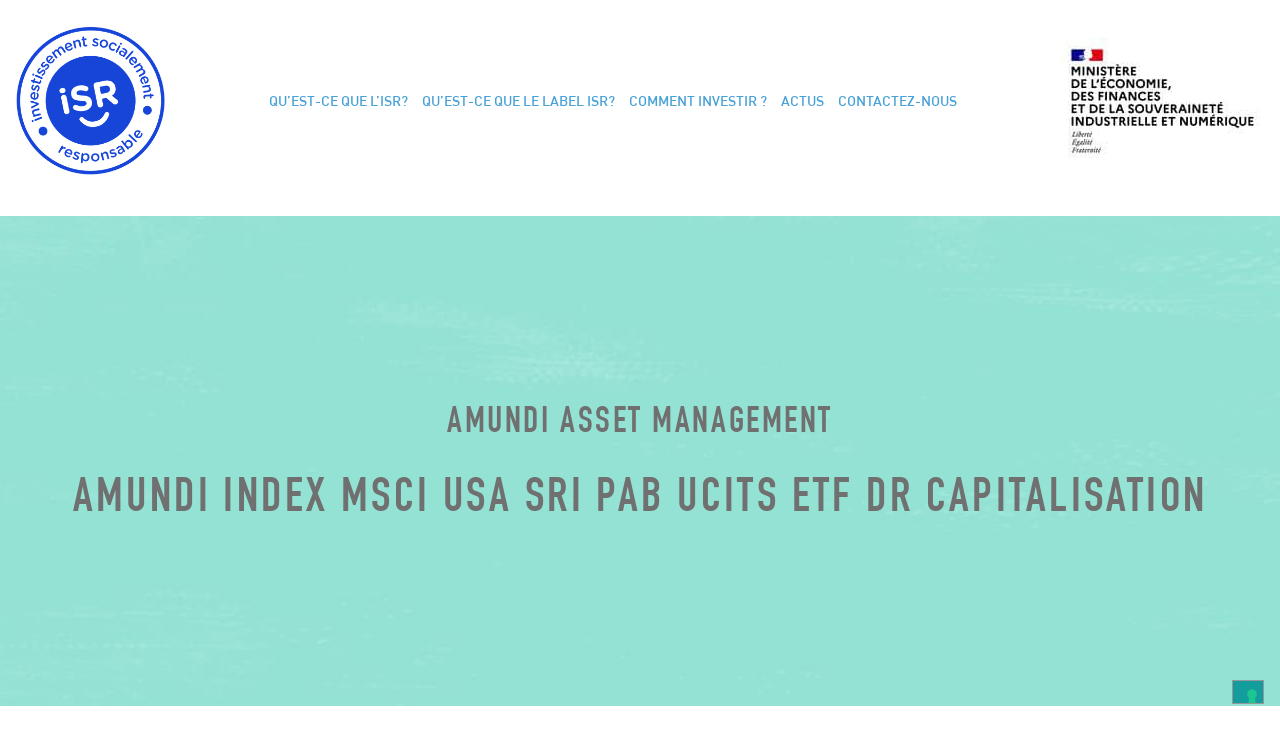

--- FILE ---
content_type: text/html; charset=UTF-8
request_url: https://www.lelabelisr.fr/fonds/amundi-index-solutions-amundi-index-msci-usa-sri-ucits-etf-dr-capitalisation/
body_size: 8392
content:



<!DOCTYPE html>
<html lang="fr-FR">

<head>
	<meta http-equiv="X-UA-Compatible" content="IE=edge" />
	<meta charset="UTF-8">
	<!-- Set the viewport width to device width for mobile -->
	<meta name="viewport" content="width=device-width, initial-scale=1, maximum-scale=5, user-scalable=yes">
	<!-- Remove Microsoft Edge's & Safari phone-email styling -->
	<meta name="format-detection" content="telephone=no,email=no,url=no">
	<!-- Add external fonts below (GoogleFonts / Typekit) -->
	<link rel="preconnect" href="https://fonts.gstatic.com">
	<link href="https://fonts.googleapis.com/css2?family=Montserrat:wght@400;500;700&display=swap" rel="stylesheet">

	<title>AMUNDI INDEX SOLUTIONS AMUNDI INDEX MSCI USA SRI UCITS ETF DR CAPITALISATION &#x2d; Label ISR</title>
	<style>img:is([sizes="auto" i], [sizes^="auto," i]) { contain-intrinsic-size: 3000px 1500px }</style>
	
<!-- Google Tag Manager for WordPress by gtm4wp.com -->
<script data-cfasync="false" data-pagespeed-no-defer>
	var gtm4wp_datalayer_name = "dataLayer";
	var dataLayer = dataLayer || [];
</script>
<!-- End Google Tag Manager for WordPress by gtm4wp.com --><meta name="robots" content="max-snippet:-1,max-image-preview:standard,max-video-preview:-1" />
<link rel="canonical" href="https://www.lelabelisr.fr/fonds/amundi-index-solutions-amundi-index-msci-usa-sri-ucits-etf-dr-capitalisation/" />
<meta property="og:type" content="article" />
<meta property="og:locale" content="en_US" />
<meta property="og:site_name" content="Label ISR" />
<meta property="og:title" content="AMUNDI INDEX SOLUTIONS AMUNDI INDEX MSCI USA SRI UCITS ETF DR CAPITALISATION" />
<meta property="og:url" content="https://www.lelabelisr.fr/fonds/amundi-index-solutions-amundi-index-msci-usa-sri-ucits-etf-dr-capitalisation/" />
<meta property="og:image" content="https://www.lelabelisr.fr/wp-content/uploads/Logo-ISR-Bleu-RVB-400x400-cropped.png" />
<meta property="og:image:width" content="294" />
<meta property="og:image:height" content="293" />
<meta property="article:published_time" content="2021-10-19T09:14:51+00:00" />
<meta property="article:modified_time" content="2021-10-19T09:14:51+00:00" />
<meta name="twitter:card" content="summary_large_image" />
<meta name="twitter:title" content="AMUNDI INDEX SOLUTIONS AMUNDI INDEX MSCI USA SRI UCITS ETF DR CAPITALISATION" />
<meta name="twitter:image" content="https://www.lelabelisr.fr/wp-content/uploads/Logo-ISR-Bleu-RVB-400x400-cropped.png" />
<meta name="google-site-verification" content="9N8Vwwvkqy48dYhx8dBT2AvslKlGH0pw6g8u-AdcJok" />
<script type="application/ld+json">{"@context":"https://schema.org","@graph":[{"@type":"WebSite","@id":"https://www.lelabelisr.fr/#/schema/WebSite","url":"https://www.lelabelisr.fr/","name":"Label ISR","description":"Pour des placements durables et responsables","inLanguage":"fr-FR","publisher":{"@type":"Organization","@id":"https://www.lelabelisr.fr/#/schema/Organization","name":"Label ISR","url":"https://www.lelabelisr.fr/","logo":{"@type":"ImageObject","url":"https://www.lelabelisr.fr/wp-content/uploads/Logo-ISR-Bleu-RVB-400x400-cropped.png","contentUrl":"https://www.lelabelisr.fr/wp-content/uploads/Logo-ISR-Bleu-RVB-400x400-cropped.png","width":294,"height":293,"contentSize":"9964"}}},{"@type":"WebPage","@id":"https://www.lelabelisr.fr/fonds/amundi-index-solutions-amundi-index-msci-usa-sri-ucits-etf-dr-capitalisation/","url":"https://www.lelabelisr.fr/fonds/amundi-index-solutions-amundi-index-msci-usa-sri-ucits-etf-dr-capitalisation/","name":"AMUNDI INDEX SOLUTIONS AMUNDI INDEX MSCI USA SRI UCITS ETF DR CAPITALISATION &#x2d; Label ISR","inLanguage":"fr-FR","isPartOf":{"@id":"https://www.lelabelisr.fr/#/schema/WebSite"},"breadcrumb":{"@type":"BreadcrumbList","@id":"https://www.lelabelisr.fr/#/schema/BreadcrumbList","itemListElement":[{"@type":"ListItem","position":1,"item":"https://www.lelabelisr.fr/","name":"Label ISR"},{"@type":"ListItem","position":2,"name":"AMUNDI INDEX SOLUTIONS AMUNDI INDEX MSCI USA SRI UCITS ETF DR CAPITALISATION"}]},"potentialAction":{"@type":"ReadAction","target":"https://www.lelabelisr.fr/fonds/amundi-index-solutions-amundi-index-msci-usa-sri-ucits-etf-dr-capitalisation/"},"datePublished":"2021-10-19T09:14:51+00:00","dateModified":"2021-10-19T09:14:51+00:00"}]}</script>
<link rel='dns-prefetch' href='//unpkg.com' />
<link rel='stylesheet' id='jblank-reset-css' href='https://www.lelabelisr.fr/wp-content/themes/jblank/style.css?ver=1762166751' media='all' />
<link rel='stylesheet' id='jblank-css' href='https://www.lelabelisr.fr/wp-content/themes/jblank/assets/css/baseline.css?ver=1762166751' media='all' />
<link rel='stylesheet' id='jmenus-css' href='https://www.lelabelisr.fr/wp-content/themes/jblank/assets/css/advanced-menu.css?ver=1762166751' media='' />
<link rel='stylesheet' id='foundation-css' href='https://www.lelabelisr.fr/wp-content/themes/labelisr/assets/css/foundation.css?ver=6.5.3' media='all' />
<link rel='stylesheet' id='custom-css' href='https://www.lelabelisr.fr/wp-content/themes/labelisr/assets/css/custom.css?ver=1757671370' media='all' />
<link rel='stylesheet' id='style-css' href='https://www.lelabelisr.fr/wp-content/themes/labelisr/style.css?ver=1757671370' media='all' />
<link rel='stylesheet' id='svg-icons-css' href='https://www.lelabelisr.fr/wp-content/themes/jblank/modules/svg-icons/svg-icons.css?ver=1762166751' media='all' />
<script src="https://www.lelabelisr.fr/wp/wp-includes/js/jquery/jquery.min.js?ver=3.7.1" id="jquery-core-js"></script>
<script src="https://www.lelabelisr.fr/wp-content/themes/jblank/assets/js/global_high.js?ver=1762166751" id="jblank_high-js"></script>
<script id="jblank_high-js-after">
if (sessionStorage.getItem('console_disabled_levels') === null) { Console.disable('debug'); }
</script>
<script src="https://www.lelabelisr.fr/wp-content/themes/jblank/assets/js/global_low.js?ver=1762166751" id="jblank_low-js" defer data-wp-strategy="defer"></script>
<script src="https://www.lelabelisr.fr/wp-content/themes/jblank/assets/js/menu.js?ver=1762166751" id="jmenus-js" async data-wp-strategy="async"></script>
<script src="https://www.lelabelisr.fr/wp-content/themes/jblank/modules/svg-icons/svg-icons.js?ver=1762166751" id="magicons-js" async data-wp-strategy="async"></script>
<script src="https://unpkg.com/external-svg-loader@1.7.1/svg-loader.min.js?ver=1.7.1" id="external-svg-loader-js" async data-wp-strategy="async"></script>

<!-- Google Tag Manager for WordPress by gtm4wp.com -->
<!-- GTM Container placement set to footer -->
<script data-cfasync="false" data-pagespeed-no-defer>
	var dataLayer_content = [];
	dataLayer.push( dataLayer_content );
</script>
<script data-cfasync="false" data-pagespeed-no-defer>
(function(w,d,s,l,i){w[l]=w[l]||[];w[l].push({'gtm.start':
new Date().getTime(),event:'gtm.js'});var f=d.getElementsByTagName(s)[0],
j=d.createElement(s),dl=l!='dataLayer'?'&l='+l:'';j.async=true;j.src=
'//www.googletagmanager.com/gtm.js?id='+i+dl;f.parentNode.insertBefore(j,f);
})(window,document,'script','dataLayer','GTM-KL858HB');
</script>
<!-- End Google Tag Manager for WordPress by gtm4wp.com -->
			<style type='text/css'>
				body.admin-bar {margin-top:32px !important}
				@media screen and (max-width: 782px) {
					body.admin-bar { margin-top:46px !important }
				}
			</style>
			<link rel="icon" href="https://www.lelabelisr.fr/wp-content/uploads/labelisr-favicon-150x150.png" sizes="32x32" />
<link rel="icon" href="https://www.lelabelisr.fr/wp-content/uploads/labelisr-favicon.png" sizes="192x192" />
<link rel="apple-touch-icon" href="https://www.lelabelisr.fr/wp-content/uploads/labelisr-favicon.png" />
<meta name="msapplication-TileImage" content="https://www.lelabelisr.fr/wp-content/uploads/labelisr-favicon.png" />
<style>body{background-color: var(--bg-color,white);}</style>		<style id="wp-custom-css">
			

.facetwp-facet-isin input,.facetwp-facet-fundshare_name input{
	display: inline-block;
    width: 200px;
	}
.facetwp-facet-isin .facetwp-autocomplete-update ,.facetwp-facet-fundshare_name .facetwp-autocomplete-update{
	width:80px;
	height:30px;
	margin:10px;
	padding:0;
}


.facetwp-facet-fundshare_name, .fund-filter.hidden{display:none !important;}

#schema_org_svg {width:100%;}

body.section{margin-left:0;margin-right:0;}

.gfield_required_text {font-size: 0;}


.gfield_required_text::after {
    content: '*';
}

.single-post h2{    
	font-family: sans-serif;
    font-size: 1.5em;
    font-weight: 300;
    font-family: sans-serif;
    margin-top: 40px;
}
.filter-name{
width: 100px;
	display: inline-block;}
.filter-group {
    margin: 20px;
}

/* FAQ AM*/

#sort-box{all: revert;
    background-color: #e6e6e6;
    border: 1px solid #159d9e;
}

.filterbox {
    margin: 15px 0;
}

.faq-am-item:not(:last-child){margin-bottom:20px;}

.faq-am-item .answer{margin-top: 10px;}

.faq-am-list h3{font-weight:400;}

ul.term_tag_list{
	margin-left:0;
}
.term_tag_list li{
    list-style-type: none !important;
	color:#159d9e;

}

.filter-taxos .chained-value{display:none;}

.page-id-54782 section+section{margin-bottom:0;padding:10px 0;}

.faq-am-item > h3{margin-bottom:20px;}


/* Accordion*/
.accordion-heading:not(.active) ~ p{display:none;}
.accordion :is(.accordion-heading.active) + .answer {
    border-color: black;
    border-bottom: 1px solid;
    transition: border 200ms ease-out;
}

.faq-am-item h3{color:#637888;font-size:1.2em;}
nav ul,.menu ul {list-style:none;}

.publication-date,.question_number{
    color: #159d9e;
    margin: 5px;
}

.accordion .accordion-heading:after {
   padding-left:20px
}
.faq-item__title,.answer.text-content{
text-align:justify;	
}
.searchbox{
    display: inline-flex;
    margin: 15px 0;
    align-items: baseline;
    gap: 1em;
}
#filter-search-input{min-width:300px;}
/*
input#filter-search-input {
    margin: 30px 0;
}
*/

h3.question{
    margin-bottom: 0;
}
.hidden{display:none;}

.filters.container{
    border: 1px solid #159d9e;
    padding: 20px;
    border-radius: 10px;
    box-shadow: 4px 4px 2px 0px #f1f1f1;
}

.page-template-page-faq-am .main-content
{ padding:0;}

.global_fund_list{display:none;}

article li p {display:inline;}

.footer-menu 	li{
margin-top:0.8em;
}
.logo img {
	width:auto;
}

body.home .top-banner__bg{
	background-color: #D5FCCC;
}
@media screen and (min-width:1550px) {
    body.home .top-banner__bg {
    background-size: unset;
    }
}

		</style>
		</head>

<body class="wp-singular fundshare-template-default single single-fundshare postid-51990 wp-custom-logo wp-theme-jblank wp-child-theme-labelisr no-outline">
	
	<header class="header">
		<div class="grid-container menu-grid-container">
			<div class="grid-x grid-margin-x align-middle header__row">
				<div class="large-shrink small-6 cell large-order-1 small-order-1">
					<div class="logo text-center medium-text-left">
						<a href="https://www.lelabelisr.fr/" class="custom-logo-link" rel="home" title="Label ISR" itemscope><img width="294" height="293" src="https://www.lelabelisr.fr/wp-content/uploads/Logo-ISR-Bleu-RVB-400x400-cropped.png" class="custom-logo skip-lazy" alt="Label ISR" itemprop="siteLogo" decoding="async" fetchpriority="high" srcset="https://www.lelabelisr.fr/wp-content/uploads/Logo-ISR-Bleu-RVB-400x400-cropped.png 294w, https://www.lelabelisr.fr/wp-content/uploads/Logo-ISR-Bleu-RVB-400x400-cropped-150x150.png 150w" sizes="(max-width: 294px) 100vw, 294px" /></a>					</div>
				</div>
				<div class="large-auto small-12 cell large-order-2 small-order-3 header__menu-cell">
											<div class="title-bar hide-for-medium" data-responsive-toggle="main-menu" data-hide-for="medium">
							<button class="menu-icon" type="button" data-toggle aria-label="Menu" aria-controls="main-menu"><span></span></button>
							<div class="title-bar-title">Menu</div>
						</div>
						<nav class="top-bar" id="main-menu">
							<div class="menu-main-menu-container"><ul id="menu-main-menu" class="menu header-menu header-menu" data-responsive-menu="accordion medium-dropdown" data-submenu-toggle="true" data-multi-open="false" data-close-on-click-inside="false"><li id="menu-item-21" class="menu-item menu-item-type-post_type menu-item-object-page menu-item-has-children menu-item-21"><a href="https://www.lelabelisr.fr/quest-ce-que-lisr/">Qu’est-ce que L’ISR?</a>
<ul class="sub-menu">
	<li id="menu-item-299" class="menu-item menu-item-type-post_type menu-item-object-page menu-item-299"><a href="https://www.lelabelisr.fr/quest-ce-que-lisr/">Présentation</a></li>
	<li id="menu-item-298" class="menu-item menu-item-type-post_type menu-item-object-page menu-item-298"><a href="https://www.lelabelisr.fr/accueil-3/glossaire/">Le glossaire</a></li>
</ul>
</li>
<li id="menu-item-22" class="menu-item menu-item-type-post_type menu-item-object-page menu-item-has-children menu-item-22"><a href="https://www.lelabelisr.fr/label-isr/">Qu’est-ce que le Label ISR?</a>
<ul class="sub-menu">
	<li id="menu-item-300" class="menu-item menu-item-type-post_type menu-item-object-page menu-item-300"><a href="https://www.lelabelisr.fr/label-isr/">Présentation</a></li>
	<li id="menu-item-53574" class="menu-item menu-item-type-post_type menu-item-object-page menu-item-53574"><a href="https://www.lelabelisr.fr/label-isr/organisation/">Organisation</a></li>
	<li id="menu-item-301" class="menu-item menu-item-type-post_type menu-item-object-page menu-item-301"><a href="https://www.lelabelisr.fr/label-isr/criteres-attribution/">Critères</a></li>
	<li id="menu-item-56793" class="menu-item menu-item-type-post_type menu-item-object-page menu-item-56793"><a href="https://www.lelabelisr.fr/label-isr/referentiel/">Référentiels</a></li>
</ul>
</li>
<li id="menu-item-23" class="menu-item menu-item-type-post_type menu-item-object-page menu-item-23"><a href="https://www.lelabelisr.fr/comment-investir/">Comment investir ?</a></li>
<li id="menu-item-24" class="menu-item menu-item-type-post_type menu-item-object-page menu-item-24"><a href="https://www.lelabelisr.fr/actus/">Actus</a></li>
<li id="menu-item-25" class="menu-item menu-item-type-post_type menu-item-object-page menu-item-25"><a href="https://www.lelabelisr.fr/contactez-nous/">Contactez-nous</a></li>
</ul></div>						</nav>
									</div>
				<div class="cell large-shrink small-6 header__lang-box large-order-3 small-order-2">
																<div class="header__sub-logo">
							<img width="205" height="126" src="data:image/svg+xml,%3Csvg%20xmlns='http://www.w3.org/2000/svg'%20viewBox='0%200%20205%20126'%3E%3C/svg%3E" class="" alt="logo du ministere de l&#039;economie-finances-relance" decoding="async" data-lazy-src="https://www.lelabelisr.fr/wp-content/uploads/2021/02/Ministere-de-lEconomie-des-Finances-et-de-la-Souverainete-industrielle-et-Numerique_RVB.jpg" /><noscript><img width="205" height="126" src="https://www.lelabelisr.fr/wp-content/uploads/2021/02/Ministere-de-lEconomie-des-Finances-et-de-la-Souverainete-industrielle-et-Numerique_RVB.jpg" class="" alt="logo du ministere de l&#039;economie-finances-relance" decoding="async" /></noscript>						</div>
									</div>
			</div>
		</div>
	</header>

<div data-bg="https://www.lelabelisr.fr/wp-content/uploads/2020/12/vert.jpg" id="custom-top-banner" class="top-banner pre-lazyload" style="">
	
	
	
		
	<div class="grid-container rel-content top-banner__caption">
		<div class="grid-x grid-margin-x">
			<div class="cell text-center">
																				<h2 class="top-banner__fund-company">Amundi Asset Management</h2>
										
					<h1 class="top-banner__fund-title">Amundi Index MSCI USA SRI PAB UCITS ETF DR Capitalisation</h1>
							</div>
		</div>
	</div>
</div>

		<div class="container">
			<nav class="breadcrumb hidden-sm-down">
				<ul itemscope="" itemtype="http://schema.org/BreadcrumbList" id="breadcrumb" class="">
											<li itemprop="itemListElement" itemscope="" itemtype="http://schema.org/ListItem" class="item">
																<a itemprop="item" href="https://www.lelabelisr.fr">
																<span itemprop="name">Accueil</span>
																	</a>
															<meta itemprop="position" content="1">
						</li>

											<li itemprop="itemListElement" itemscope="" itemtype="http://schema.org/ListItem" class="item">
																<span itemprop="item">
																<span itemprop="name">Part de fonds</span>
																	</a>
															<meta itemprop="position" content="2">
						</li>

											<li itemprop="itemListElement" itemscope="" itemtype="http://schema.org/ListItem" class="item">
																<span itemprop="item">
																<span itemprop="name">Amundi Index MSCI USA SRI PAB UCITS ETF DR Capitalisation</span>
																	</a>
															<meta itemprop="position" content="3">
						</li>

									</ul>
			</nav>
		</div>

			<main class="main-content">
			<div class="grid-container">
				<div class="grid-x grid-margin-x">
					<!-- BEGIN of post content -->
										<div class="cell medium-6 fund-main-box">
						
<div class="fund-main leaf-box">
			<div class="fund-company-logo">
						<img src="data:image/svg+xml,%3Csvg%20xmlns='http://www.w3.org/2000/svg'%20viewBox='0%200%201%2050'%3E%3C/svg%3E" height="50"
			     alt="Amundi Asset Management logo"
			     class="fund-company-logo-img"
				 data-id="50420" data-lazy-src="https://services.opcvm360.com/logos/136/logo136.png"><noscript><img src="https://services.opcvm360.com/logos/136/logo136.png" height="50"
			     alt="Amundi Asset Management logo"
			     class="fund-company-logo-img"
				 data-id="50420"></noscript>
					</div>
		
	<div class="fund-data">
				<p class="fund-data__item">
			<span class="fund-data__label">Univers d’investissement :</span>
			<span class="fund-data__value">Actions</span>
		</p>
		
        			<p class="fund-data__item">
				<span class="fund-data__label">Structure Légale : </span>
				<span class="fund-data__value">SICAV</span>
			</p>
				
					<p class="fund-data__item">
				<span class="fund-data__label">Type de gestion :</span>
				<span class="fund-data__value">gestion mixte</span>
			</p>
				
				
				<p class="fund-data__item">
			<span class="fund-data__label">Durée de placement recommandée :</span>
			<span class="fund-data__value">5 ans</span>
		</p>
				
				<p class="fund-data__item">
			<span class="fund-data__label">Type d’investisseurs :</span>
			<span class="fund-data__value">Tous</span>
		</p>
				
		<div class="fund-data__item">
			<p class="fund-data__label">Éligibilité :</p>
						<div class="fund-data__value fund-data__value--list">
				<ul class="fund-features">
										<li class="fund-feature">
																		<span class="fund-feature__status "
						      aria-label="Non Éligible PEA"></span>
						<p class="fund-feature__label">Éligible PEA</p>
					</li>
					<li class="fund-feature">
																		<span class="fund-feature__status "
						      aria-label="Non Éligible PEAPME"></span>
						<p class="fund-feature__label">Éligible PEAPME</p>
					</li>
				</ul>
			</div>
		</div>
	</div>
</div>					</div>
					<div class="cell medium-6 fund-facts-box">
						
<div class="fund-facts fund-inputs">
	<div class="fund-facts__head">
					<div class="fund-facts__head-right"><p class="block-title h3">Part UCITS ETF DR Capitalisation - ISIN LU1861136247</p></div>
			</div>
	<div class="fund-facts__body">
		<div class="fund-finance">
										<p class="fund-finance__item flex-container align-justify">
															<span class="fund-finance__label">VL (09/02/2023)</span>
					<span class="fund-finance__value">88.12 €</span>
				</p>
			
							<p class="fund-finance__item flex-container align-justify">
					<span class="fund-finance__label">Encours</span>
					<span class="fund-finance__value">7.1 M€</span>
				</p>
			
							<p class="fund-finance__item flex-container align-justify">
					<span class="fund-finance__label">Performances ytd</span>
					<span class="fund-finance__value">7.97 %</span>
				</p>
			
							<p class="fund-finance__item flex-container align-justify">
					<span class="fund-finance__label">Perf. annualisée 5ans</span>
					<span class="fund-finance__value">0.00 %</span>
				</p>
			
							<div class="fund-finance__item fund-finance__item--rating flex-container align-justify">
					<p class="fund-finance__label">Niveau de risque (SRRI)</p>
					<div class="fund-finance__value">
						<div class="fund-rating flex-container align-middle">
					<div class="fund-rating__item fund-rating__item--active"></div>
					<div class="fund-rating__item fund-rating__item--active"></div>
					<div class="fund-rating__item fund-rating__item--active"></div>
					<div class="fund-rating__item fund-rating__item--active"></div>
					<div class="fund-rating__item fund-rating__item--active"></div>
					<div class="fund-rating__item fund-rating__item--active"></div>
					<div class="fund-rating__item "></div>
	</div>
					</div>
				</div>
					</div>
	</div>
			<div class="fund-facts__foot">
			<div class="fund-bench">
				<p class="fund-bench__label">Indice de référence :</p>
				<p class="fund-bench__text">MSCI USA SRI filtered PAB</p>
			</div>
		</div>
	</div>					</div>
										<div class="cell medium-12 wide-docs">
						
<div class="fund-docs">
	<div class="fund-docs__inner">
		<h3 class="fund-docs__title block-title">Documents</h3>
		<ul class="fund-docs__docs-list">
																							</ul>

					<div class="fund-docs__info">
				<p class="fund-docs__info-label">Voir le fonds sur le site de :</p>
				<p class="fund-docs__info-text"><a href="https://legroupe.amundi.com" target="_blank">Amundi Asset Management</a></p>
			</div>
			</div>
	
	<img src="data:image/svg+xml,%3Csvg%20xmlns='http://www.w3.org/2000/svg'%20viewBox='0%200%20152%20251'%3E%3C/svg%3E" width="152" height="251" alt=""
	     class="fund-docs__img show-for-large" data-lazy-src="https://www.lelabelisr.fr/wp-content/themes/labelisr/assets/images/Man_with_tree.png"><noscript><img src="https://www.lelabelisr.fr/wp-content/themes/labelisr/assets/images/Man_with_tree.png" width="152" height="251" alt=""
	     class="fund-docs__img show-for-large"></noscript>
</div>					</div>
				</div>
				
				<div class="grid-x grid-margin-x fund-person-row">
										
					<div class="cell  ">
						
	<div class="fund-policy">
		<h3 class="fund-policy__title block-title">Politique d’investissement</h3>
		<div class="fund-policy__text fund-text">
			<p>Ce Compartiment est géré passivement. L&rsquo;objectif de ce Compartiment est de répliquer la performance de l&rsquo;Indice de reference, un indice d&rsquo;actions représentatif des titres de grande et moyenne capitalisation du marché américain. L&rsquo;exposition à l&rsquo;Indice sera obtenue par le biais d&rsquo;une réplication directe, principalement en investissant directement dans des valeurs mobilières et/ou d&rsquo;autres actifs éligibles représentant les composants de l&rsquo;Indice. Le Compartiment promeut les caractéristiques environnementales et/ou sociales.</p>
		</div>
	</div>
					</div>
				</div>
				
				<div class="grid-x grid-margin-x fund-evo">
					<div class="cell">
						<!-- fundshare 51990 with idFundShare 63545323 does not have any history data -->					</div>
				</div>
									<div class="grid-x grid-margin-x fund-perf">
						<div class="cell">
								<h3 class="fund-perf__title block-title">Performances et ratios					<span>au 09/02/2023</span>
			</h3>
	<div id="fund-perf-chart" data-perf-values='[0,0,0,0,0,0,7.97]'></div>
						</div>
					</div>
				
									<div class="grid-x grid-margin-x">
						<div class="cell">
								<table class="fund-compare">
		<thead>
		<tr>
			<th>&nbsp;</th>
			<th>Performance annualisée</th>
			<th>Performance cumulée</th>
			<th>Volatilité</th>
			<th>Sharpe</th>
		</tr>
		</thead>
		<tbody>
				<tr>
			<td><span>1 <span class="format-sign">an</span></span></td>
			<td data-name="Performance annualisée">
				<span class="data-decor">-3.61 <span class="format-sign">%</span></span></td>
			<td data-name="Performance cumulée">
				<span class="data-decor">-3.61 <span class="format-sign">%</span></span></td>
			<td data-name="Volatilité">
				<span class="data-decor">20.49 <span class="format-sign">%</span></span></td>
			<td data-name="Sharpe">
				<span class="data-decor">-0.15</span>
			</td>
		</tr>
			<tr>
			<td><span>3 <span class="format-sign">ans</span></span></td>
			<td data-name="Performance annualisée">
				<span class="data-decor">0.00 <span class="format-sign">%</span></span></td>
			<td data-name="Performance cumulée">
				<span class="data-decor">0.00 <span class="format-sign">%</span></span></td>
			<td data-name="Volatilité">
				<span class="data-decor">0.00 <span class="format-sign">%</span></span></td>
			<td data-name="Sharpe">
				<span class="data-decor">0.00</span>
			</td>
		</tr>
			<tr>
			<td><span>5 <span class="format-sign">ans</span></span></td>
			<td data-name="Performance annualisée">
				<span class="data-decor">0.00 <span class="format-sign">%</span></span></td>
			<td data-name="Performance cumulée">
				<span class="data-decor">0.00 <span class="format-sign">%</span></span></td>
			<td data-name="Volatilité">
				<span class="data-decor">0.00 <span class="format-sign">%</span></span></td>
			<td data-name="Sharpe">
				<span class="data-decor">0.00</span>
			</td>
		</tr>
			<tr>
			<td><span>10 <span class="format-sign">ans</span></span></td>
			<td data-name="Performance annualisée">
				<span class="data-decor">0.00 <span class="format-sign">%</span></span></td>
			<td data-name="Performance cumulée">
				<span class="data-decor">0.00 <span class="format-sign">%</span></span></td>
			<td data-name="Volatilité">
				<span class="data-decor">-</span></td>
			<td data-name="Sharpe">
				<span class="data-decor">-</span>
			</td>
		</tr>
			<tr>
			<td><span>Origine</span></td>
			<td data-name="Performance annualisée">
				<span class="data-decor">-</span></td>
			<td data-name="Performance cumulée">
				<span class="data-decor">52.59 <span class="format-sign">%</span></span></td>
			<td data-name="Volatilité">
				<span class="data-decor">0.00 <span class="format-sign">%</span></span></td>
			<td data-name="Sharpe">
				<span class="data-decor">-</span>
			</td>
		</tr>
			</tbody>
	</table>
						</div>
					</div>
								<div class="grid-x grid-margin-x fund-specs-row">
					<div class="cell medium-7">
						
<div class="fund-specs leaf-box">
	<h3 class="fund-specs__title block-title">Caracteristiques</h3>
	<div class="fund-data">
					<p class="fund-data__item">
				<span class="fund-data__label">Date de création :</span>
				<span class="fund-data__value">2018-09-11</span>
			</p>
				
							<p class="fund-data__item">
				<span class="fund-data__label">Affectation des résultats :</span>
				<span class="fund-data__value">Capitalisation</span>
			</p>
		
				<p class="fund-data__item">
			<span class="fund-data__label">UCITS :</span>
			<span class="fund-data__value">Oui</span>
		</p>

					<p class="fund-data__item">
				<span class="fund-data__label">Méthode de gestion :</span>
				<span class="fund-data__value">Gestion Quantitative</span>
			</p>
												<p class="fund-data__item">
				<span class="fund-data__label">Souscription initiale minimum :</span>
				<span class="fund-data__value">1.00 EUR</span>
			</p>
					</div>
</div>					</div>
					<div class="cell medium-5">
						
<div class="fund-fees">
	<h3 class="fund-fees__title block-title">Frais maximaux</h3>
	<div class="fund-data">
					<p class="fund-data__item">
				<span class="fund-data__label">Droits d’entrée :</span>
				<span class="fund-data__value">3 %</span>
			</p>
		
					<p class="fund-data__item">
				<span class="fund-data__label">Frais de sortie :</span>
				<span class="fund-data__value">0 %</span>
			</p>
		
					<p class="fund-data__item">
				<span class="fund-data__label">Frais de gestion :</span>
				<span class="fund-data__value">0.18 % / an</span>
			</p>
		
				<p class="fund-data__item">
			<span class="fund-data__label">commission de superformance ?</span>
			<span class="fund-data__value">Non</span>
		</p>
	</div>
</div>					</div>
				</div>
			</div>
			
			<div class="grid-container">
				<div class="grid-x grid-margin-x">
					<div class="cell ">
											</div>
				</div>
			</div>
		</main>
	

<footer class="footer">
	<div class="grid-container">
		<div class="grid-x grid-margin-x">
			<div class="cell footer__sp">
									<h4 class="footer__sp-title">SUIVEZ-NOUS</h4>
				
					<ul class="stay-tuned">
							<li class="stay-tuned__item">
				<a class="stay-tuned__link "
				   href="https://www.youtube.com/channel/UCnETBo98MKLiXx7uM8tVpGg"
				   target="_blank"
				   aria-label="YouTube"
				   rel="noopener"><span aria-hidden="true" data-icon="fab fa-youtube" class="icon-solo circle"></span>
				</a>
			</li>
							<li class="stay-tuned__item">
				<a class="stay-tuned__link "
				   href="https://twitter.com/lelabelisr"
				   target="_blank"
				   aria-label="Twitter"
				   rel="noopener"><span aria-hidden="true" data-icon="fab fa-twitter" class="icon-solo circle"></span>
				</a>
			</li>
							<li class="stay-tuned__item">
				<a class="stay-tuned__link "
				   href="https://www.linkedin.com/company/labelisr/"
				   target="_blank"
				   aria-label="LinkedIn"
				   rel="noopener"><span aria-hidden="true" data-icon="fab fa-linkedin-in" class="icon-solo circle"></span>
				</a>
			</li>
							<li class="stay-tuned__item">
				<a class="stay-tuned__link "
				   href="https://www.facebook.com/labelISR/"
				   target="_blank"
				   aria-label="Facebook"
				   rel="noopener"><span aria-hidden="true" data-icon="fab fa-facebook-f" class="icon-solo circle"></span>
				</a>
			</li>
							<li class="stay-tuned__item">
				<a class="stay-tuned__link "
				   href="https://www.instagram.com/labelisr/"
				   target="_blank"
				   aria-label="Instagram"
				   rel="noopener"><span aria-hidden="true" data-icon="fab fa-instagram" class="icon-solo circle"></span>
				</a>
			</li>
			</ul>
			</div>
			<div class="cell large-2 large-offset-1 footer__logos">
				<div class="footer__logo">
					<img width="300" height="300" src="data:image/svg+xml,%3Csvg%20xmlns='http://www.w3.org/2000/svg'%20viewBox='0%200%20300%20300'%3E%3C/svg%3E" class="attachment-medium size-medium" alt="" decoding="async" loading="lazy" data-lazy-srcset="https://www.lelabelisr.fr/wp-content/uploads/2020/12/footer-logo-300x300.png 300w, https://www.lelabelisr.fr/wp-content/uploads/2020/12/footer-logo-150x150.png 150w, https://www.lelabelisr.fr/wp-content/uploads/2020/12/footer-logo.png 400w" data-lazy-sizes="auto, (max-width: 300px) 100vw, 300px" data-lazy-src="https://www.lelabelisr.fr/wp-content/uploads/2020/12/footer-logo-300x300.png" /><noscript><img width="300" height="300" src="https://www.lelabelisr.fr/wp-content/uploads/2020/12/footer-logo-300x300.png" class="attachment-medium size-medium" alt="" decoding="async" loading="lazy" srcset="https://www.lelabelisr.fr/wp-content/uploads/2020/12/footer-logo-300x300.png 300w, https://www.lelabelisr.fr/wp-content/uploads/2020/12/footer-logo-150x150.png 150w, https://www.lelabelisr.fr/wp-content/uploads/2020/12/footer-logo.png 400w" sizes="auto, (max-width: 300px) 100vw, 300px" /></noscript>				</div>
									<div class="footer__partners">
													<p class="footer__partners-title">Soutenu par :</p>
						
												<a href='https://www.economie.gouv.fr/' target='_blank' rel='nofollow noopener'>						<img width="205" height="126" src="data:image/svg+xml,%3Csvg%20xmlns='http://www.w3.org/2000/svg'%20viewBox='0%200%20205%20126'%3E%3C/svg%3E" class="footer__partner-logo" alt="logo-economie-finances-relance_0 (2)" decoding="async" loading="lazy" data-lazy-src="https://www.lelabelisr.fr/wp-content/uploads/Ministere-de-lEconomie-des-Finances-et-de-la-Souverainete-industrielle-et-Numerique_RVB.jpg" /><noscript><img width="205" height="126" src="https://www.lelabelisr.fr/wp-content/uploads/Ministere-de-lEconomie-des-Finances-et-de-la-Souverainete-industrielle-et-Numerique_RVB.jpg" class="footer__partner-logo" alt="logo-economie-finances-relance_0 (2)" decoding="async" loading="lazy" /></noscript>						</a>					</div>
							
			</div>
			<div class="cell large-8">
				<div class="menu-footer-menu-container"><ul id="menu-footer-menu" class="footer-menu menu footer-menu"><li id="menu-item-53806" class="menu-item menu-item-type-custom menu-item-object-custom menu-item-has-children menu-item-53806 empty-item"><a>LE LABEL</a>
<ul class="sub-menu">
	<li id="menu-item-42" class="menu-item menu-item-type-post_type menu-item-object-page menu-item-42"><a href="https://www.lelabelisr.fr/label-isr/">Qu’est-ce que le Label ISR?</a></li>
	<li id="menu-item-2463" class="menu-item menu-item-type-custom menu-item-object-custom menu-item-2463"><a href="/faq/comment-est-attribue-le-label-isr/">Comment est-il attribué ?</a></li>
	<li id="menu-item-1778" class="menu-item menu-item-type-custom menu-item-object-custom menu-item-1778"><a href="/comment-investir/fonds-labellises/">Fonds labellisés</a></li>
	<li id="menu-item-57544" class="menu-item menu-item-type-post_type menu-item-object-page menu-item-57544"><a href="https://www.lelabelisr.fr/label-isr/organisation/">Qui sommes nous ?</a></li>
</ul>
</li>
<li id="menu-item-53" class="menu-item menu-item-type-custom menu-item-object-custom menu-item-has-children menu-item-53 empty-item"><a>Journalistes</a>
<ul class="sub-menu">
	<li id="menu-item-2461" class="menu-item menu-item-type-custom menu-item-object-custom menu-item-2461"><a href="/actus/?cat=communique">Communiqués de presse</a></li>
	<li id="menu-item-1780" class="menu-item menu-item-type-post_type menu-item-object-page menu-item-1780"><a href="https://www.lelabelisr.fr/kit-de-communication/">Kit de communication</a></li>
	<li id="menu-item-2450" class="menu-item menu-item-type-custom menu-item-object-custom menu-item-2450"><a href="/contactez-nous/?public=Journaliste">Contactez-nous</a></li>
</ul>
</li>
<li id="menu-item-56" class="menu-item menu-item-type-custom menu-item-object-custom menu-item-has-children menu-item-56 empty-item"><a>Sociétés de gestion</a>
<ul class="sub-menu">
	<li id="menu-item-57" class="menu-item menu-item-type-post_type menu-item-object-page menu-item-57"><a href="https://www.lelabelisr.fr/acces-backoffice/">Accès backoffice</a></li>
	<li id="menu-item-2464" class="menu-item menu-item-type-custom menu-item-object-custom menu-item-2464"><a href="/faq/comment-est-attribue-le-label-isr/">Comment devenir labellisé ?</a></li>
	<li id="menu-item-59" class="menu-item menu-item-type-post_type menu-item-object-page menu-item-59"><a href="https://www.lelabelisr.fr/kit-de-communication/">Kit de communication</a></li>
	<li id="menu-item-2449" class="menu-item menu-item-type-custom menu-item-object-custom menu-item-2449"><a href="/contactez-nous/?public=Société%20de%20gestion">Contactez-nous</a></li>
</ul>
</li>
</ul></div>			</div>
		</div>
	</div>

			<div class="footer__copy">
			<div class="grid-container">
				<div class="grid-x grid-margin-x">
					<div class="cell medium-6">
											</div>
					<div class="cell medium-6">
						<div class="menu-bottom-menu-container"><ul id="menu-bottom-menu" class="menu footer-btm-menu footer-btm-menu"><li id="menu-item-53809" class="menu-item menu-item-type-post_type menu-item-object-page menu-item-53809"><a href="https://www.lelabelisr.fr/mentions-legales/">Mentions légales</a></li>
<li id="menu-item-2448" class="menu-item menu-item-type-post_type menu-item-object-page menu-item-privacy-policy menu-item-2448"><a rel="privacy-policy" href="https://www.lelabelisr.fr/protection-des-donnees/">Protection des données</a></li>
</ul></div>					</div>
				</div>
			</div>
		</div>
	</footer>

<script type="speculationrules">
{"prefetch":[{"source":"document","where":{"and":[{"href_matches":"\/*"},{"not":{"href_matches":["\/wp\/wp-*.php","\/wp\/wp-admin\/*","\/wp-content\/uploads\/*","\/wp-content\/*","\/wp-content\/plugins\/*","\/wp-content\/themes\/labelisr\/*","\/wp-content\/themes\/jblank\/*","\/*\\?(.+)"]}},{"not":{"selector_matches":"a[rel~=\"nofollow\"]"}},{"not":{"selector_matches":".no-prefetch, .no-prefetch a"}}]},"eagerness":"conservative"}]}
</script>

<!-- GTM Container placement set to footer -->
<!-- Google Tag Manager (noscript) -->
				<noscript><iframe src="https://www.googletagmanager.com/ns.html?id=GTM-KL858HB" height="0" width="0" style="display:none;visibility:hidden" aria-hidden="true"></iframe></noscript>
<!-- End Google Tag Manager (noscript) --><style id='breadcrumbs-inline-css'>
.breadcrumb { padding: 15px 0px 20px;margin: 0;}
            .breadcrumb li {display: inline;}
            .breadcrumb li+li:before {content: ">";margin: 0 2px}
            .breadcrumb li a,.breadcrumb li span { font-size: 17px;letter-spacing: 0.35px}
</style>
<script src="https://www.lelabelisr.fr/wp/wp-includes/js/jquery/ui/core.min.js?ver=1.13.3" id="jquery-ui-core-js"></script>
<script src="https://www.lelabelisr.fr/wp/wp-includes/js/jquery/ui/mouse.min.js?ver=1.13.3" id="jquery-ui-mouse-js"></script>
<script src="https://www.lelabelisr.fr/wp/wp-includes/js/jquery/ui/slider.min.js?ver=1.13.3" id="jquery-ui-slider-js"></script>
<script src="https://www.lelabelisr.fr/wp-content/themes/labelisr/assets/js/foundation.min.js?ver=6.5.3" id="foundation.min-js"></script>
<script id="foundation.min-js-after">
jQuery(document).foundation();
</script>
<script src="https://www.lelabelisr.fr/wp-content/themes/labelisr/assets/js/plugins/slick.min.js?ver=1.8.1" id="slick-js"></script>
<script src="https://www.lelabelisr.fr/wp-content/themes/labelisr/assets/js/plugins/lazyload.min.js?ver=12.4.0" id="lazyload-js"></script>
<script src="https://www.lelabelisr.fr/wp-content/themes/labelisr/assets/js/plugins/jquery.matchHeight-min.js?ver=0.7.2" id="matchHeight-js"></script>
<script src="https://www.lelabelisr.fr/wp-content/themes/labelisr/assets/js/plugins/jquery.fancybox.v3.js?ver=3.5.2" id="fancybox.v3-js"></script>
<script src="https://www.lelabelisr.fr/wp-content/themes/labelisr/assets/js/plugins/highstock.js?ver=9.0.0" id="highstock-library-js"></script>
<script src="https://www.lelabelisr.fr/wp-content/themes/labelisr/assets/js/highchart.js?ver=9.0.0" id="highstock-init-js"></script>
<script id="global-js-extra">
var ajax = {"url":"https:\/\/www.lelabelisr.fr\/wp\/wp-admin\/admin-ajax.php","nonce":"01243f4967","company_id":"63545323"};
var fund_api = {"photo_placeholder":"https:\/\/www.lelabelisr.fr\/wp-content\/themes\/labelisr\/assets\/images\/photo-placeholder.png"};
</script>
<script src="https://www.lelabelisr.fr/wp-content/themes/labelisr/assets/js/global.js?ver=1757671370" id="global-js"></script>
<script defer src="https://static.cloudflareinsights.com/beacon.min.js/vcd15cbe7772f49c399c6a5babf22c1241717689176015" integrity="sha512-ZpsOmlRQV6y907TI0dKBHq9Md29nnaEIPlkf84rnaERnq6zvWvPUqr2ft8M1aS28oN72PdrCzSjY4U6VaAw1EQ==" data-cf-beacon='{"version":"2024.11.0","token":"6c568d59c3254111aed007e48bfc5dfe","r":1,"server_timing":{"name":{"cfCacheStatus":true,"cfEdge":true,"cfExtPri":true,"cfL4":true,"cfOrigin":true,"cfSpeedBrain":true},"location_startswith":null}}' crossorigin="anonymous"></script>
</body>
</html>


--- FILE ---
content_type: text/css; charset=UTF-8
request_url: https://www.lelabelisr.fr/wp-content/themes/jblank/style.css?ver=1762166751
body_size: 1143
content:
/*
Theme Name: JBlank
Author: Jengo
Requires at least: 5.0
Tested up to: 5.8
Requires PHP: 7.0
License: GNU General Public License v3 or Later
License URI: https://www.gnu.org/licenses/gpl.html
Text Domain: jblank
*/

/***
    The new CSS reset - version 1.11.2 (last updated 15.11.2023)
    GitHub page: https://github.com/elad2412/the-new-css-reset
***/

/*
    Remove all the styles of the "User-Agent-Stylesheet", except for the 'display' property
    - The "symbol *" part is to solve Firefox SVG sprite bug
    - The "html" element is excluded, otherwise a bug in Chrome breaks the CSS hyphens property (https://github.com/elad2412/the-new-css-reset/issues/36)
    + Excluded input, too dangerous
 */

 /********** DO NOT MODIFY THIS, CUSTOM JBLANK ARE AT THE BOTTOM *****/ 
*:where(:not(html, iframe, canvas, img, svg, video, audio,input):not(svg *, symbol *)) {
    all: unset;
    display: revert;
}

/* Preferred box-sizing value */
*,
*::before,
*::after {
    box-sizing: border-box;
}

/* Fix mobile Safari increase font-size on landscape mode */
html {
    -moz-text-size-adjust: none;
    -webkit-text-size-adjust: none;
    text-size-adjust: none;
}

/* Reapply the pointer cursor for anchor tags */
a,
button {
    cursor: revert;
}

/* Remove list styles (bullets/numbers) */
ol,
ul,
menu,
summary {
    list-style: none;
}

/* For images to not be able to exceed their container */
img {
    max-inline-size: 100%;
    max-block-size: 100%;
}

/* removes spacing between cells in tables */
table {
    border-collapse: collapse;
}

/* Safari - solving issue when using user-select:none on the <body> text input doesn't working */
input,
textarea {
    -webkit-user-select: auto;
}

/* revert the 'white-space' property for textarea elements on Safari */
textarea {
    white-space: revert;
}

/* minimum style to allow to style meter element */
meter {
    -webkit-appearance: revert;
    appearance: revert;
}

/* preformatted text - use only for this feature */
:where(pre) {
    all: revert;
    box-sizing: border-box;
}

/* reset default text opacity of input placeholder */
::placeholder {
    color: unset;
}

/* fix the feature of 'hidden' attribute.
   display:revert; revert to element instead of attribute */
:where([hidden]) {
    display: none;
}

/* revert for bug in Chromium browsers
   - fix for the content editable attribute will work properly.
   - webkit-user-select: auto; added for Safari in case of using user-select:none on wrapper element*/
:where([contenteditable]:not([contenteditable="false"])) {
    -moz-user-modify: read-write;
    -webkit-user-modify: read-write;
    overflow-wrap: break-word;
    -webkit-line-break: after-white-space;
    -webkit-user-select: auto;
}

/* apply back the draggable feature - exist only in Chromium and Safari */
:where([draggable="true"]) {
    -webkit-user-drag: element;
}

/* Revert Modal native behavior */
:where(dialog:modal) {
    all: revert;
    box-sizing: border-box;
}

/* Remove details summary webkit styles */
::-webkit-details-marker {
    display: none;
}

/******************************************* RESET STYLES AL JBLANK. DO NOT MODIFY ABOVE **********************************************/

html {
    scroll-behavior: smooth;
    /* Change the default font family in all browsers (opinionated, of course easily overridable). */
    font-family: sans-serif;
    height: 100%;
}


body {
    line-height: 1;
    -webkit-font-smoothing: antialiased;
    -moz-osx-font-smoothing: grayscale;
}

a {
    text-decoration-skip-ink: auto
}

a[href^="tel"] {
    color: inherit;
    text-decoration: none
}

img {
    height: auto; /* do not deform */
}
button {
    outline: 0
}

:where(blockquote,q) {
    quotes: none
}

blockquote:before,
blockquote:after,
q:before,
q:after {
    content: '';
    content: none
}

textarea,
input[type="text"],
input[type="number"],
input[type="button"],
input[type="submit"],
input[type="reset"],
input[type="search"],
input[type="password"] {
    -webkit-appearance: none;
    appearance: none;
    border-radius: 0
}
/* to be challenged : restore select appearance */
:where(select) {
    appearance: auto;
}

input[type="search"] {
    appearance: textfield
}

iframe {
    border: none;
}

table {
    border-collapse: collapse;
    border-spacing: 0
}

th,
td {
    padding: 2px
}

sup,
sub {
    font-size: 80%
}

sup {
    vertical-align: super
}

sub {
    vertical-align: sub
}

article,
aside,
details,
figcaption,
figure,
footer,
header,
hgroup,
menu,
nav,
section {
    display: block
}



/* Jblank framework */

--- FILE ---
content_type: text/css; charset=UTF-8
request_url: https://www.lelabelisr.fr/wp-content/themes/jblank/assets/css/baseline.css?ver=1762166751
body_size: 3289
content:
html{--min-col-size:200px;--highlight-color:var(--highlight-bg-color,var(--focus-color));--highlight-text-color:var(--main-color);--hover-bg-color:var(--highlight-color);--hover-bg-color:color-mix(in srgb,var(--highlight-color) 30%,white);--hover-text-color:var(--highlight-text-color);--hover-text-color:color-mix(in srgb,var(--highlight-text-color) 30%,white)}mark{color:var(--marktext,var(--highlight-text-color));background-color:var(--mark,var(--highlight-color));padding-left:0.2 em;-webkit-box-decoration-break:clone;box-decoration-break:clone;padding-right:0.2em}body{--max-width:1170px;--section-padding:30px}main{position:relative;z-index:0}section{margin-left:auto;margin-right:auto;padding-top:var(--section-padding);padding-bottom:var(--section-padding)}section.expand{width:100%}@media (min-width:401px){section:not(:where(.full-width,.no-gutter)){padding-left:var(--section-gutter,--section-padding);padding-right:var(--section-gutter,--section-padding)}}section:not(:where(.nogap)):not(:first-child){margin-top:var(--section-gap,40px)}:not(.container)>:is(section.full-width,.container-full-width){width:100%;max-width:100%}.container>:is(section.full-width,.container-full-width){margin:auto calc(50% - 50vw);width:auto}header{margin-bottom:10px}footer{margin-top:var(--section-gap,40px)}.container{max-width:var(--max-width,1040px);margin:auto}@media (max-width:767px){.container:not(.full-width){margin:0 20px}}.elements{display:grid;grid-auto-flow:column;grid-template-columns:repeat(auto-fit,minmax(min(100%,var(--min-col-size)),1fr));justify-content:center;justify-items:center;gap:var(--gap,1em)}.elements>*{min-width:200px}@media (max-width:767px){.elements:not(:where(.mobile-flow)){grid-auto-flow:row}.elements:is(.mobile-flow){display:flex;flex-direction:row;flex-wrap:wrap}}.elements-flow{display:flex;flex-wrap:wrap}.elements-flow>*{max-width:calc((var(--max-width)/var(--count)) - (2 * var(--section-padding) - var(--gap,0px) * (var(--count) - 1)) / var(--count))}.flex,.spread,.hug,.shrink{display:flex;align-content:center;align-items:center;flex-wrap:wrap;gap:1em}.flex-break{flex-basis:100%;height:0;visibility:hidden}.spread{justify-content:space-evenly}:is(.flex)>*{flex-grow:0;flex-shrink:1;flex-basis:fit-content}:is(.spread,.hug,.shrink)>*{flex-shrink:1;flex-basis:min-content}:is(.spread,.hug)>*{flex-grow:1}:is(.shrink)>*{flex-grow:0}.flex.nowrap{flex-wrap:nowrap}:is(.flex,.spread,.elements)>*{width:100%}:is(.self-center,.aligncenter):not(:where(.flex>.self-center,.hug>.self-center,.spread>.self-center,.elements>.self-center)){margin-left:auto;margin-right:auto;max-width:100%}img:is(.self-center,.aligncenter){display:block}.self-right{text-align:right}.align-center:not(:where(.flex,.elements,.hug,.spread,.align-middle,.align-bottom)){text-align:center}.align-center:not(:where(.flex,.elements,.hug,.spread,.align-middle,.align-bottom))>*{margin-left:auto;margin-right:auto;max-width:-webkit-max-content;max-width:-moz-max-content;max-width:max-content}.align-left:not(:where(.flex,.elements,.hug,.spread,.align-middle,.align-bottom)){text-align:left}.align-right:not(:where(.flex,.elements,.hug,.spread,.align-middle,.align-bottom)){text-align:right}.align-right:not(:where(.flex,.elements,.hug,.spread,.align-middle,.align-bottom))>*{margin-left:auto}:is(.flex,.align-middle,.align-bottom):is(.align-center){justify-content:center}:is(.flex,.align-middle,.align-bottom):is(.align-right){justify-content:flex-end}:is(.elements,.hug,.shrink):not(:where(.align-left,.align-right,.spread)){justify-content:center}:is(.elements,.hug):not(:where(.align-left,.align-right,.spread)):is(.text-content,text){justify-content:center}:is(.elements,.spread,.hug,.shrink):not(:where(.align-left,.align-right))>*:not(:where(.self-left,.self-right)){text-align:center}:is(.elements,.spread,.hug,.shrink,.flex:not(.vertical))>:is(.middle){align-self:center}:is(.elements,.spread,.hug,.shrink,.flex:not(.vertical))>:is(.top){align-self:flex-start}:is(.elements,.spread,.hug,.shrink,.flex:not(.vertical))>:is(.bottom){align-self:flex-end}.flex.align-top{align-items:flex-start}:is(.align-middle,.valign-center,.align-bottom,.valign-bottom):not(:where(.flex,.spread,.hug,.shrink,.elements)){display:flex}:is(.align-bottom,.valign-bottom,.align-middle,.valign-center):not(:where(.flex.vertical,.flex-vertical,.autolayout-vertical)):is(.align-middle,.valign-center){align-items:center !important;align-content:center}:is(.align-bottom,.valign-bottom,.align-middle,.valign-center):not(:where(.flex.vertical,.flex-vertical,.autolayout-vertical)):is(.align-bottom,.valign-bottom){align-items:flex-end;align-content:flex-end}:is(.flex.vertical,.flex-vertical,.autolayout-vertical):is(.align-middle,.valign-center){justify-content:center}:is(.flex.vertical,.flex-vertical,.autolayout-vertical):is(.align-bottom,.valign-bottom){justify-content:flex-end}:is(.flex.vertical,.flex-vertical,.autolayout-vertical):not(:where(.align-left,.align-center,.align-right)){align-content:flex-start;align-items:flex-start}.align-left:is(.flex.vertical,.flex-vertical,.autolayout-vertical){align-content:flex-start;align-items:flex-start}.align-center:is(.flex.vertical,.flex-vertical,.autolayout-vertical){align-content:center;align-items:center}.align-right:is(.flex.vertical,.flex-vertical,.autolayout-vertical){align-items:flex-end;align-content:flex-end}.flex.vertical,.flex-vertical,.autolayout-vertical{display:flex;flex-direction:column}.autolayout-vertical{gap:10px;overflow-wrap:anywhere;flex-basis:min-content;flex-grow:1}:is(.elements-flow,.count){--b0:0;--b1:0;--b2:0}:is(.elements-flow,.count)>*{--index:calc(1 + var(--b0) + 2 * var(--b1) + 4 * var(--b2))}:is(.elements-flow,.count)>*:is(:nth-child(2n)){--b0:1}:is(.elements-flow,.count)>*:is(:nth-child(4n+3),:nth-child(4n)){--b1:1}:is(.elements-flow,.count)>*:is(:nth-child(8n),:nth-child(8n-1),:nth-child(8n-2),:nth-child(8n-3)){--b2:1}:is(.elements-flow,.count)>*:is(:only-child){--count:1}:is(.elements-flow,.count)>*:is(:first-child:nth-last-child(2),:first-child:nth-last-child(2)~*){--count:2}:is(.elements-flow,.count)>*:is(:first-child:nth-last-child(3),:first-child:nth-last-child(3)~*){--count:3}:is(.elements-flow,.count)>*:is(:first-child:nth-last-child(4),:first-child:nth-last-child(4)~*){--count:4}:is(.elements-flow,.count)>*:is(:first-child:nth-last-child(5),:first-child:nth-last-child(5)~*){--count:5}:is(.elements-flow,.count)>*:is(:first-child:nth-last-child(6),:first-child:nth-last-child(6)~*){--count:6}:is(.elements-flow,.count)>*:is(:first-child:nth-last-child(7),:first-child:nth-last-child(7)~*){--count:7}:is(.elements-flow,.count)>*:is(:first-child:nth-last-child(8),:first-child:nth-last-child(8)~*){--count:8}.list-text-image{display:flex;justify-content:flex-start;align-items:center;flex-wrap:wrap;gap:1em;flex-direction:row;align-content:flex-start}.list-text-image>img,.list-text-image>img-width,.list-text-image>.post-thumbail{flex-basis:auto;flex-grow:0;flex-shrink:1}.list-text-image>:not(:where(img,.img-witdth,.post-thumbnail)){flex-shrink:1;flex-basis:0;flex-grow:1}.btn,.button,.btn-list>a{display:inline-flex;align-items:center;text-align:center}:is(button,.btn,.button,input[type="search"]):not(:disabled,.disabled){cursor:pointer}.btn-list{display:flex;padding:1em;gap:10px;align-items:center}.btn-list.align-left{justify-content:flex-start}.btn-list.align-right{justify-content:flex-end}.btn-list.align-center,.btn-list:not(.align-left,.align-right){justify-content:center}.btn-list.vertical{flex-direction:column;gap:1em;align-items:center}.btn-list.spread{justify-content:space-around !important}.btn-list.spread>:is(button,.btn,.button){max-width:-webkit-fit-content;max-width:-moz-fit-content;max-width:fit-content;flex-basis:fit-content}.cover:not(img){width:100%;overflow:hidden}.cover>img,.cover.img{height:100%;width:100%;-o-object-fit:cover;object-fit:cover;-o-object-position:center;object-position:center}.swap{position:relative;display:inline-block}.swap img.hover{opacity:0;transition:opacity 0.2s;position:absolute;left:0;top:0;bottom:0;margin:auto 0;z-index:2;width:100%}.swap:hover{background-color:white}.swap:hover img.hover{opacity:1}.swap:hover img:not(.hover){opacity:0}.grid,.grid-2,.columns-2,.grid-3,.columns-3,.grid-4,.columns-4{display:grid;gap:var(--gap,2em);justify-items:center;justify-content:center}.grid>*,.grid-2>*,.columns-2>*,.grid-3>*,.columns-3>*,.grid-4>*,.columns-4>*{min-width:0;width:100%}:is(.grid,.grid-2,.grid-3,.grid-4,.columns-2,.columns-3,.columns-4):not(:where(.align-left))>*{text-align:center}:is(.grid,.grid-2,.grid-3,.grid-4):is(.fill,.expand){width:100%}:is(.grid,.grid-2,.grid-3,.grid-4):is(.fill,.expand)>*{max-width:100%}.grid:not(.grid-2,.grid-3,.grid-4){grid-template-columns:repeat(auto-fit,minmax(min(100%,var(--min-col-size)),1fr))}.grid-2,.columns-2{grid-template-columns:repeat(2,1fr)}.grid-3,.columns-3{grid-template-columns:repeat(3,1fr)}.grid-4,.columns-4{grid-template-columns:repeat(4,1fr)}.grid-2-1{grid-template-columns:2fr 1fr}.grid-3-1{grid-template-columns:3fr 1fr}.grid-4-1{grid-template-columns:4fr 1fr}@media (max-width:767px){.grid,.grid-2,.grid-3,.columns-2,.columns-3,.grid-3-1,.grid-4-1{grid-template-columns:repeat(1,1fr)}.grid-4,.columns-4{grid-template-columns:repeat(2,1fr)}}.align-left-right{width:100%;display:flex;flex-wrap:nowrap;justify-content:space-between}.align-left-right>:first-child{text-align:left}.align-left-right>:last-child{text-align:right}header .sticky,header.sticky{position:-webkit-sticky;position:sticky;top:0;background:white;z-index:1}header:has(.sticky){display:contents}.title-box{text-align:center;margin-bottom:50px;font-size:2.8em}:not(.flex).border-top{border-top-style:solid;border-top-color:inherit;border-top-width:var(--border-width,1px)}:not(.flex):is(.border-btm,.border-bottom){border-bottom-style:solid;border-bottom-color:inherit;border-bottom-width:var(--border-width,1px)}.flex.border-top{border-top-style:solid;border-top-color:inherit;border-top-width:var(--border-width,1px)}.flex:is(.border-btm,.border-bottom){border-bottom-style:solid;border-bottom-color:inherit;border-bottom-width:var(--border-width,1px)}.flex.border-between{overflow:hidden;border-color:inherit}.flex.border-between>*{border-top-style:solid;border-top-color:inherit;border-top-width:var(--border-between-width,var(--border-width,1px));margin-top:calc(var(--border-between-width,var(--border-width,1px)) * -1);border-left-style:solid;border-left-width:var(--border-between-width,var(--border-width,1px));border-left-color:inherit;margin-left:calc(var(--border-between-width,var(--border-width,1px)) * -1)}.scrollable{display:flex;overflow-x:auto !important;width:100%}input[type="search"]::-webkit-search-cancel-button{-webkit-appearance:none}input[type="search"]+.search-cancel-button{all:initial;display:block;height:1em;font-size:inherit;aspect-ratio:1;border:0;cursor:pointer}input[type="search"]+.search-cancel-button:before{content:"×";display:inline-block;aspect-ratio:1;cursor:pointer}input[type="search"]:not(:valid)+.search-cancel-button{visibility:hidden}input[type="search"]::-moz-placeholder{opacity:80%}input[type="search"]::placeholder{opacity:80%}.search-form{display:inline-flex;align-items:center;padding:0.5rem;text-align:left}#search.mobile-only>.search-form{height:3em;border:1px solid lightgray;padding:0 initial}.search-form>button:first-child{padding-right:0.5rem}.search-form>button:last-child{padding-left:0.5rem}input[type="search"]{position:relative;font-size:inherit}form :not(:where(.gform_body,.gform_fields,.gfield,.ginput_container)) :is(textarea,input[type="text"],input[type="number"],input[type="button"],input[type="submit"],input[type="reset"],input[type="search"],input[type="email"],input[type="tel"],select,input[type="password"]){border-color:var(--form-border-color,var(--main-color,#47474d));border-width:var(--form-border-width,1px);border-style:var(--form-border-style,solid);background-color:var(--form-bg-color,transparent);box-shadow:var(--form-shadow);padding:var(--form-padding)}form :not(:where(.gform_body,.gform_fields,.gfield,.ginput_container)) :is(textarea,input[type="text"],input[type="number"],input[type="button"],input[type="submit"],input[type="reset"],input[type="search"],input[type="email"],input[type="tel"],select,input[type="password"]):focus{background-color:var(--form-bg-color-focus,#f4f4f4);color:var(--form-color-focus,var(--main-color,black))}@media (min-width:768px){.mobile-only{display:none !important}}@media (max-width:767px){.mobile-hidden{display:none !important}header .mobile-sticky,header.mobile-sticky{position:-webkit-sticky;position:sticky;top:0;background:white;z-index:1}header:has(.mobile-sticky){display:contents}.mobile-scrollable{display:flex;overflow-x:auto !important;width:100%}}.breadcrumb{padding:25px 0px 20px;margin:0}.breadcrumb li{display:inline}.breadcrumb li+li:before{content:">";margin:0 2px}.breadcrumb li a{font-size:17px;letter-spacing:0.35px}:where(h1,h2):has(+.subtitle){margin-bottom:0}small{font-size:0.9em}b,strong{font-weight:700}.titlebox{margin-bottom:30px}:where(.text-content,text) ul,:not(.payment_box)>p+ul:not(.flex,.elements,.flex-container){list-style-type:disc;list-style-position:inside}:is(.text-content,text) :is(p,li){line-height:var(--line-height,1.8em)}:is(.text-content,text) :is(h2){margin-top:30px}:is(.text-content,text) :is(h3){margin-top:25px}:is(.text-content,text) :is(em,i){font-style:italic}:where(p,li):not(:where(nav p,nav li)) a:not(:where(.btn,.button)){-webkit-text-decoration:var(--link-decoration,none);text-decoration:var(--link-decoration,none);color:var(--link-color,inherit)}header :not(.text-content,text) li,nav ul{list-style-type:none}:is(nav,ul).inline li{display:inline}:is(:is(nav,ul).inline li)+li{margin-left:1em}:is(:is(nav,ul).inline li)+li:before{padding:inherit 0.5em}img.round,.round img{border-radius:50%}ol.styled,ol.styled ol{list-style:none;counter-reset:item}ol.styled li{counter-increment:item;margin-bottom:5px}ol.styled li:before{margin-right:10px;content:counter(item);background:var(--focus-color,gray);color:white;place-items:center;display:inline-grid;aspect-ratio:1;width:1.6em}ol.styled:not(:where(.square)) li:before{border-radius:50%}a.icon:has(img):has(span) img:first-child,a.icon-before{margin-right:5px}:is(nav.prev-next,.nav-links){margin-top:var(--section-gap);margin-bottom:var(--section-gap);display:flex;align-content:center;align-items:center;flex-wrap:wrap;justify-content:space-evenly}:is(nav.prev-next,.nav-links):not(.inverted){flex-direction:row}.inverted:is(nav.prev-next,.nav-links){flex-direction:row-reverse}:is(nav.prev-next,.nav-links):not(.inverted) a[rel="prev"]:before,.inverted:is(nav.prev-next,.nav-links) a[rel="next"]{text-align:left}:is(:is(nav.prev-next,.nav-links):not(.inverted) a[rel="prev"]:before,.inverted:is(nav.prev-next,.nav-links) a[rel="next"]):before{content:"◀ "}:is(nav.prev-next,.nav-links):not(.inverted) a[rel="next"]:after,.inverted:is(nav.prev-next,.nav-links) a[rel="prev"]{text-align:right}:is(:is(nav.prev-next,.nav-links):not(.inverted) a[rel="next"]:after,.inverted:is(nav.prev-next,.nav-links) a[rel="prev"]):after{content:" ▶"}.fade-out{--speed:0.3s;animation:fadeOut var(--speed) forwards}.fade-in{--speed:0.3s;animation:fadeIn var(--speed) forwards}@keyframes fadeOut{from{opacity:1}to{opacity:0}}@keyframes fadeIn{from{opacity:0}to{opacity:1}}@media (scripting:enabled) and (prefers-reduced-motion:no-preference){img[loading="lazy"][data-loading]{opacity:0}img[loading="lazy"]{transition:opacity 0.5s}}

--- FILE ---
content_type: application/javascript; charset=UTF-8
request_url: https://www.lelabelisr.fr/wp-content/themes/jblank/assets/js/global_low.js?ver=1762166751
body_size: 2915
content:
//LOW Priority, loaded in footer.
//jQuery dependency.But try not to use it.

/**
 * Sticky bars management.
 */
document.ready(function () {
    const stickys = document.querySelectorAll("header.sticky, header.mobile-sticky, header:not(.sticky, .mobile-sticky) :is(.sticky, .mobile-sticky), body > #wpadminbar");

    if (stickys) {
        //Adds top shift if multiple sticky Elements
        var topShift = 0;
        stickys.forEach((stickyEl) => {
            if (!["sticky", "fixed"].includes(getComputedStyle(stickyEl).position) || (!stickyEl.classList.contains("menu-touch-collapsable") && getComputedStyle(stickyEl).display == "none")) return;
            stickyEl.style.top = topShift + "px";
            //console.log( "assigning top " + topShift + "px to " + stickyEl.tagName );
            var negativeOffset = -topShift - 1;

            //add class "is-stuck" to sticky elements when stucked.
            //https://stackoverflow.com/questions/16302483/event-to-detect-when-positionsticky-is-triggered
            new IntersectionObserver(
                ([e]) => {
                    //console.log("change detected, negative offset is " + negativeOffset + ", intersectRatio:" + e.intersectionRatio);
                    e.target.classList.toggle("is-stuck", e.intersectionRatio < 1);
                },
                { root: document, rootMargin: negativeOffset + "px 0px 0px 0px", threshold: [1] }
            ).observe(stickyEl);
            //We observe is a sticky element intersects with the top sticky element.
            //--> https://developer.mozilla.org/fr/docs/Web/API/Intersection_Observer_API
            //The first sticky( often the only ) intersect with viewport, (default : root = null).For the others, it's the previous sticky element, so they will stack on top of the screen.

            //topShift += parseInt(getComputedStyle(stickyEl).height);
            topShift += stickyEl.offsetHeight; //(margins are collapsed on stcikyness)
        });

        // Add scroll margin to sections with IDs
        const scrollPadding = 10; // Additional padding for comfort
        document.querySelectorAll("section[id]").forEach((section) => {
            section.style.scrollMarginTop = topShift + scrollPadding + "px";
        });
    }
});

/***
 * wrapshrinker.
 */
window.addEventListener("load", function () {
    //wrap shrink ! https://stackoverflow.com/questions/12377826/css-width-max-width-on-line-wrap
    //we have to wait for images to be loaded ..they might move the content..

    document.querySelectorAll(".wrap-shrink").forEach((p) => {
        p.style.width = null;
        const range = document.createRange();
        const text = p.childNodes[0];
        p.style["box-sizing"] = "content-box";
        range.setStartBefore(text);
        range.setEndAfter(text);
        console.log(range.getBoundingClientRect().width);
        p.style.width = `${Math.ceil(range.getBoundingClientRect().width)}px`;
    });
});

/**
 * smoothScrollTo element. Takes .sticky elements in account. Optional offset, default 30px.
 * @param {selector, jqueryObject, DomElement} el
 * @param {int} offset
 * Note : manual smooth scrolling is not needed anymore ! (
 * /**
     * Smoothscroll on anchor link click
    * //$(document).on("click", 'a[href^="#"]:not([href="#"]):not(.fancybox):not([role="tab"])', function (e) {
    * //smoothScrollTo($($(this).attr("href")));)
    as it's now native , and set in css reset (html{scroll-behavior: smooth;})
    + auto detection of sticky bars and sections with IDs with scrollMarginTop above
 */
function smoothScrollTo(target, offset) {
    if (typeof el === "string") {
        const target = document.querySelector(target)[0];
    } else if (target instanceof $) {
        // it's a jQuery object
        const target = target[0];
    }
    const defaultOffset = offset ?? parseInt("30px");
    let stickyElementsHeight = Array.from(document.querySelectorAll(".sticky")).reduce((total, el) => total + parseInt(window.getComputedStyle(el).height), 0);
    if (!target.style.scrollMargin) target.style.scrollMargin = parseInt(defaultOffset) + stickyElementsHeight + "px";
    target.scrollIntoView({ behavior: "smooth", block: "start", inline: "nearest" });
    target.focus();
    if (document.activeElement != target) {
        target.tabIndex = -1; // Adding tabindex for elements not focusable , and set focus again.
        target.focus();
    }
}

const Cookie = {
    /*
    https://stackoverflow.com/a/48706852
    Usage - Cookie.get(name, value [, options]):
    options supports all standard cookie options and adds "days":

    path: '/page' - any absolute path. Default:'/'
    domain: 'sub.example.com' - may not start with dot. Default: current host without subdomain.
    secure: true - Only serve cookie over https. Default: false.
    days: 2 - days till cookie expires. Default: End of session.
    Alternative ways of setting expiration:
    expires: 'Sun, 18 Feb 2018 16:23:42 GMT' - date of expiry as a GMT string.
    Current date can be gotten with: new Date(Date.now()).toUTCString()
    'max-age': 30 - same as days, but in seconds instead of days.

    Cookie.set('user', 'Jim', {path: '/mypage', days: 10}) // Set the path to /mypage(instead of root) and expiration to 10 days (instead of session)

    */
    MAX_AGE_SECONDS: 2147483647,
    get: (name) => {
        let c = document.cookie.match(`(?:(?:^|.*; *)${name} *= *([^;]*).*$)|^.*$`)[1]; // `
        if (c) return decodeURIComponent(c);
    },
    set: (name, value, opts = {}) => {
        /*If options contains days then we're configuring max-age*/
        if (opts.days) {
            opts["max-age"] = opts.days * 60 * 60 * 24;

            /*Deleting days from options to pass remaining opts to cookie settings*/
            delete opts.days;
        }
        if (!opts.path) opts.path = "/";
        /*Configuring options to cookie standard by reducing each property*/
        opts = Object.entries(opts).reduce((accumulatedStr, [k, v]) => `${accumulatedStr}; ${k}=${v}`, "");

        /*Finally, creating the key*/
        document.cookie = name + "=" + encodeURIComponent(value) + opts;
    },
    delete: (name, opts) => Cookie.set(name, "", { "max-age": -1, ...opts }),
    // path & domain must match cookie being deleted
};

/**
 * Author : Arnaud Lapiere
 * Adds scroll-up and scroll-down classes to html. Maybe migrate to data- attributes ?
 * Adds a scroll-threshold class when scrolling down is more that 20vh (hardcoded for now)
 * Optional event triggering when passing threshold up and down : document.addEventListener("scrollThreshold")
 * Should be a custom observer really .. but this works fine, thanks to debounce and passive listener it's very lightweight on perf.
 * Do NOT use this for infinite scroll or any element visibily detection, use IntersectionObserver instead
 */
const scrollElement = document.querySelector("html");

let didScroll = false;
let lastScrollTop = 0;
let ticking = false;
const delta = 5;
//const scrollThreshold = Math.round(document.documentElement.clientHeight * 0.2);//20vh//stupid, it can't depend on page size ..
//const scrollThreshold=header.offsetHeight // nope, div containing fixed elements will have a zero height, aven with computedSize.
const scrollThreshold = 200; //200px, hardcoded for now.
const scrollThresholdRemove = 100; //100px - lower threshold to prevent shrink/grow loop when header size changes

//optional, events triggered if anyone wants to catch them
let scrollThresholdPassed = false;
const scrollThresholdPassedDown = new CustomEvent("scrollThresholdPassed", { detail: { direction: "down" } });
const scrollThresholdPassedUp = new CustomEvent("scrollThresholdPassed", { detail: { direction: "up" } });

document.addEventListener(
    "scroll",
    () => {
        didScroll = true;
        if (!ticking) {
            ticking = true;
            requestAnimationFrame(() => {
                if (didScroll) {
                    hasScrolled();
                    didScroll = false;
                }
                ticking = false;
            });
        }
    },
    { passive: true }
);

const hasScrolled = () => {
    const st = scrollElement.scrollTop;
    if (Math.abs(lastScrollTop - st) <= delta) {
        //console.log("not enough");
        return;
    }
    const scrollDirection = st < lastScrollTop ? "up" : "down";
    //console.log("scrolling "+scrollDirection+", scroll Amount "+st+" ( was "+lastScrollTop+")");
    scrollElement.classList.toggle("scroll-up", scrollDirection == "up");
    scrollElement.classList.toggle("scroll-down", scrollDirection == "down");

    if (!scrollThresholdPassed && scrollDirection == "down") {
        if (st > scrollThreshold) {
            scrollElement.classList.toggle("scroll-threshold", true);
            //console.log("scroll threshold "+scrollThreshold+" passed down");
            scrollThresholdPassed = true;
            document.dispatchEvent(scrollThresholdPassedDown);
        }
    } else if (scrollThresholdPassed && scrollDirection == "up") {
        if (st <= scrollThresholdRemove) {
            scrollElement.classList.toggle("scroll-threshold", false);
            scrollThresholdPassed = false;
            //console.log("scroll threshold "+scrollThresholdRemove+" passed up");
            document.dispatchEvent(scrollThresholdPassedUp);
        }
    }
    //removed in favor of targeted situations above. As an alternative,  remove the toggles above and uncomment this one to catchup any weird situation.
    //scrollElement.classList.toggle("scroll-threshold",st > scrollThreshold);
    lastScrollTop = st;
};
/*
document.addEventListener(
  "scrollThreshold",
  (e) => {
  console.log(e.detail);
  },
  false,
);
*/
